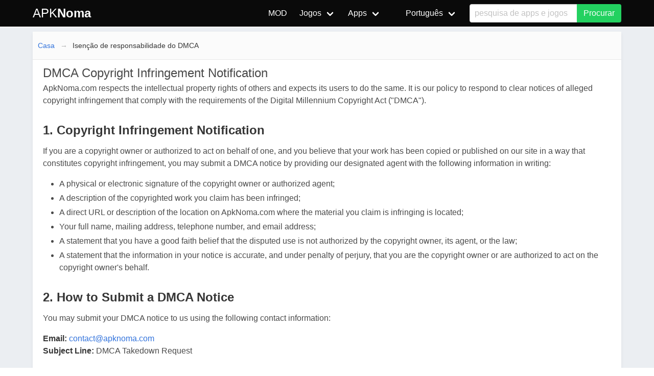

--- FILE ---
content_type: text/html; charset=utf-8
request_url: https://apknoma.com/pt/home/dmca
body_size: 4628
content:

<!DOCTYPE html>
<html>
<head prefix="og: http://ogp.me/ns#">
    <meta charset="utf-8" />
    <meta http-equiv="X-UA-Compatible" content="IE=edge">
    <meta name="viewport" content="width=device-width, initial-scale=1.0">
    <title>Isen&#231;&#227;o de responsabilidade do DMCA - ApkNoma.com</title>
    <meta property="og:type" content="website">
    <meta property="og:site_name" content="ApkNoma">

    <link rel="icon" type="image/x-icon" href="/favicon.ico">
    <meta property="og:locale" content="pt">
    <meta property="og:title" content="Isen&#231;&#227;o de responsabilidade do DMCA - ApkNoma.com">
    <meta property="og:description">
    <meta name="description">
    <meta name="keywords">
        <link rel="stylesheet" href="https://cdnjs.cloudflare.com/ajax/libs/bulma/0.7.5/css/bulma.min.css" integrity="sha256-vK3UTo/8wHbaUn+dTQD0X6dzidqc5l7gczvH+Bnowwk=" crossorigin="anonymous" />

    <link href="/Content/bundlecss?v=bPYpj0-NbJiJ5-xe805AVD9yMl8c7h2SWfZzw2ZOke81" rel="stylesheet"/>

    
    <!-- Global site tag (gtag.js) - Google Analytics -->
    <script async src="https://www.googletagmanager.com/gtag/js?id=UA-217686266-1"></script>
    <script>
        window.dataLayer = window.dataLayer || [];
        function gtag() { dataLayer.push(arguments); }
        gtag('js', new Date());

        gtag('config', 'UA-217686266-1');
    </script>
    <script async src="https://pagead2.googlesyndication.com/pagead/js/adsbygoogle.js?client=ca-pub-5577383924836782"
            crossorigin="anonymous"></script>
    
</head>
<body>
    <nav class="navbar is-black has-shadow hidden-print">
        <div class="container">
            <div class="navbar-brand">
                <a class="navbar-item" href="/pt">
                    
                    <span class="is-size-4">  APK<b>Noma</b></span>
                </a>
                <div class="navbar-burger burger" data-target="navMenuColordark-example">
                    <span></span>
                    <span></span>
                    <span></span>
                </div>
            </div>
            <div id="navMenuColordark-example" class="navbar-menu">
                <div class="navbar-end">

                    <a class="navbar-item" href="/pt/mod">
                        MOD
                    </a>
                    <div class="navbar-item has-dropdown is-hoverable is-mega">
                        <a class="navbar-link" href="javascript:void()">
                            Jogos
                        </a>
                        <div class="navbar-dropdown is-boxed">
                            <div class="container is-desktop">
                                <div class="columns">
                                    <div class="column"></div>
                                    <div class="column">
                                        <a class="navbar-item" href="/pt/c/action">Action</a>
                                        <a class="navbar-item" href="/pt/c/adventure">Adventure</a>
                                        <a class="navbar-item" href="/pt/c/arcade">Arcade</a>
                                        <a class="navbar-item" href="/pt/c/card">Card</a>
                                        <a class="navbar-item" href="/pt/c/casual">Casual</a>
                                    </div>
                                    <div class="column">
                                        <a class="navbar-item" href="/pt/c/creativity">Creativity</a>
                                        <a class="navbar-item" href="/pt/c/puzzle">Puzzle</a>
                                        <a class="navbar-item" href="/pt/c/racing">Racing</a>
                                        <a class="navbar-item" href="/pt/c/role-playing">Role Playing</a>
                                        <a class="navbar-item" href="/pt/c/simulation">Simulation</a>
                                    </div>
                                    <div class="column">
                                        <a class="navbar-item" href="/pt/c/sports">Sports</a>
                                        <a class="navbar-item" href="/pt/c/strategy">Strategy</a>
                                        <a class="navbar-item" href="/pt/c/trivia">Trivia</a>
                                    </div><div class="column"></div>
                                </div>
                            </div>
                        </div>
                    </div><div class="navbar-item has-dropdown is-hoverable is-mega">
                        <a class="navbar-link" href="javascript:void()">
                            Apps
                        </a><div class="navbar-dropdown is-boxed">
                            <div class="container is-desktop">
                                <div class="columns">
                                    <div class="column"></div>
                                    <div class="column">

                                        <a class="navbar-item" href="/pt/c/Books-Reference">Books & Reference</a>
                                        <a class="navbar-item" href="/pt/c/Business">Business</a>
                                        <a class="navbar-item" href="/pt/c/Comics">Comics</a>
                                        <a class="navbar-item" href="/pt/c/Communication">Communication</a>
                                        <a class="navbar-item" href="/pt/c/Education">Education</a>
                                    </div>
                                    <div class="column">
                                        <a class="navbar-item" href="/pt/c/Entertainment">Entertainment</a>
                                        <a class="navbar-item" href="/pt/c/Finance">Finance</a>
                                        <a class="navbar-item" href="/pt/c/Health-Fitness">Health & Fitness</a>
                                        <a class="navbar-item" href="/pt/c/Libraries-Demo">Libraries & Demo</a>
                                        <a class="navbar-item" href="/pt/c/Lifestyle">Lifestyle</a>
                                    </div>
                                    <div class="column">
                                        <a class="navbar-item" href="/pt/c/Maps-Navigation">Maps & Navigation</a>
                                        <a class="navbar-item" href="/pt/c/Media-Video">Media & Video</a>
                                        <a class="navbar-item" href="/pt/c/Medical">Medical</a>
                                        <a class="navbar-item" href="/pt/c/Music-Audio">Music & Audio</a>
                                        <a class="navbar-item" href="/pt/c/News-Magazines">News & Magazines</a>
                                    </div>
                                    <div class="column">
                                        <a class="navbar-item" href="/pt/c/Personalization">Personalization</a>
                                        <a class="navbar-item" href="/pt/c/Photography">Photography</a>
                                        <a class="navbar-item" href="/pt/c/Productivity">Productivity</a>
                                        <a class="navbar-item" href="/pt/c/Shopping">Shopping</a>
                                        <a class="navbar-item" href="/pt/c/Social">Social</a>
                                    </div>
                                    <div class="column">
                                        <a class="navbar-item" href="/pt/c/Tools">Tools</a>
                                        <a class="navbar-item" href="/pt/c/Travel-Local">Travel & Local</a>
                                        <a class="navbar-item" href="/pt/c/Video-Players-Editors">Video Players & Editors</a>
                                        <a class="navbar-item" href="/pt/c/Weather">Weather</a>
                                    </div><div class="column"></div>
                                </div>
                            </div>
                        </div>
                    </div>
                    <div class="navbar-item has-dropdown is-hoverable is-mega">

                        <a class="navbar-link" href="javascript:void()">
                            <i class="icon panel-icon"></i>
                            <span id="langname">Language</span>
                        </a>
                        <div class="navbar-dropdown is-boxed">
                            <div class="container is-desktop">
                                <div class="columns">
                                    <div class="column"></div>
                                    <div class="column">
                                        <a class="navbar-item setLang" href="https://apknoma.com/en/" data-lang="en" data-langname="English">English</a>
                                        <a class="navbar-item setLang" href="https://apknoma.com/pt/" data-lang="pt" data-langname="Português">Português</a>
                                        <a class="navbar-item setLang" href="https://apknoma.com/es/" data-lang="es" data-langname="Español">Español</a>
                                        <a class="navbar-item setLang" href="https://apknoma.com/ru/" data-lang="ru" data-langname="Pусский">Pусский</a>
                                    </div>
                                    <div class="column">
                                        <a class="navbar-item setLang" href="https://apknoma.com/ar/" data-lang="ar" data-langname="العربية‎">العربية‎</a>
                                        <a class="navbar-item setLang" href="https://apknoma.com/zh/" data-lang="zh" data-langname="中文(简体)">中文(简体)</a>
                                        
                                        <a class="navbar-item setLang" href="https://apknoma.com/hi/" data-lang="hi" data-langname="हिन्दी">हिन्दी</a>
                                        <a class="navbar-item setLang" href="https://apknoma.com/id/" data-lang="id" data-langname="Indonesia">Indonesia</a>
                                    </div>
                                    <div class="column">
                                        <a class="navbar-item setLang" href="https://apknoma.com/it/" data-lang="it" data-langname="Italiano">Italiano</a>
                                        <a class="navbar-item setLang" href="https://apknoma.com/nl/" data-lang="nl" data-langname="Nederlands">Nederlands</a>
                                        <a class="navbar-item setLang" href="https://apknoma.com/ja/" data-lang="ja" data-langname="日本語">日本語</a>
                                        <a class="navbar-item setLang" href="https://apknoma.com/pl/" data-lang="pl" data-langname="Polski">Polski</a>
                                    </div>
                                    <div class="column">
                                        <a class="navbar-item setLang" href="https://apknoma.com/de/" data-lang="de" data-langname="Deutsch">Deutsch</a>
                                        <a class="navbar-item setLang" href="https://apknoma.com/vi/" data-lang="vi" data-langname="Tiếng Việt">Tiếng Việt</a>
                                        <a class="navbar-item setLang" href="https://apknoma.com/fr/" data-lang="fr" data-langname="Français">Français</a>
                                        <a class="navbar-item setLang" href="https://apknoma.com/tr/" data-lang="tr" data-langname="Türkiye">Türkiye</a>
                                    </div>
                                    <div class="column"></div>
                                </div>
                            </div>
                        </div>
                    </div>

                    <div class="navbar-item is-hidden-touch">
                        <form action="/home/search" method="get" autocomplete="off">
                            <div class="field has-addons">
                                <div class="control is-expanded">
                                    <div class="dropdown">
                                        <div class="dropdown-trigger">
                                            <input id="q" name="q" class="input is-fullwidth" type="text" placeholder="pesquisa de apps e jogos" aria-haspopup="true" aria-controls="prova-menu">
                                        </div>
                                        <div class="dropdown-menu" id="prova-menu" role="menu"></div>
                                    </div>
                                </div>
                                <div class="control">
                                    <button class="button is-success" type="submit">Procurar</button>
                                </div>
                            </div>
                        </form>
                    </div>

                </div>
            </div>
        </div>
    </nav>

    <div class="container">
        <div class="is-hidden-desktop is-grouped-centered msearch">
            <form action="/home/search" method="get">
                <div class="field has-addons">
                    <div class="control">
                        <div class="dropdown">
                            <div class="dropdown-trigger">
                                <input id="q2" name="q2" class="input" type="text" placeholder="pesquisa de apps e jogos" aria-haspopup="true" aria-controls="prova-menu">
                            </div>
                            <div class="dropdown-menu" id="prova-menu2" role="menu"></div>
                        </div>
                    </div>
                    <div class="control">
                        <input type="submit" class="button is-info" value="Procurar" />

                    </div>
                </div>
            </form>
        </div>
        




<div class="columns">
    <div class="column">
        <div class="box">
            <nav class="breadcrumb has-arrow-separator" aria-label="breadcrumbs">
                <ul>
                    <li><a href="/">Casa</a></li>
                    <li class="is-active"><a href="/Home/dmca" aria-current="page">Isen&#231;&#227;o de responsabilidade do DMCA</a></li>
                </ul>
            </nav>
            <h1 class="is-size-4">DMCA Copyright Infringement Notification </h1>
            <div class="content">
                <div class="T_text">
                    <p>ApkNoma.com respects the intellectual property rights of others and expects its users to do the same. It is our policy to respond to clear notices of alleged copyright infringement that comply with the requirements of the Digital Millennium Copyright Act ("DMCA").</p>

                    <h3>1. Copyright Infringement Notification</h3>
                    <p>If you are a copyright owner or authorized to act on behalf of one, and you believe that your work has been copied or published on our site in a way that constitutes copyright infringement, you may submit a DMCA notice by providing our designated agent with the following information in writing:</p>
                    <ul>
                        <li>A physical or electronic signature of the copyright owner or authorized agent;</li>
                        <li>A description of the copyrighted work you claim has been infringed;</li>
                        <li>A direct URL or description of the location on ApkNoma.com where the material you claim is infringing is located;</li>
                        <li>Your full name, mailing address, telephone number, and email address;</li>
                        <li>A statement that you have a good faith belief that the disputed use is not authorized by the copyright owner, its agent, or the law;</li>
                        <li>A statement that the information in your notice is accurate, and under penalty of perjury, that you are the copyright owner or are authorized to act on the copyright owner's behalf.</li>
                    </ul>

                    <h3>2. How to Submit a DMCA Notice</h3>
                    <p>You may submit your DMCA notice to us using the following contact information:</p>
                    <p>
                        <strong>Email:</strong> <a href="/cdn-cgi/l/email-protection#98fbf7f6ecf9fbecd8f9e8f3f6f7f5f9b6fbf7f5"><span class="__cf_email__" data-cfemail="81e2eeeff5e0e2f5c1e0f1eaefeeece0afe2eeec">[email&#160;protected]</span></a><br>
                        <strong>Subject Line:</strong> DMCA Takedown Request
                    </p>

                    <h3>3. Counter Notification</h3>
                    <p>If you believe that your content was removed or disabled by mistake or misidentification, you may send us a counter-notification that includes the following:</p>
                    <ul>
                        <li>Your physical or electronic signature;</li>
                        <li>Identification of the material that was removed and the location where it appeared before it was removed;</li>
                        <li>A statement under penalty of perjury that you have a good faith belief that the material was removed due to a mistake or misidentification;</li>
                        <li>Your name, address, and phone number, and a statement that you consent to the jurisdiction of the courts in your jurisdiction, and that you will accept service of process from the original complainant.</li>
                    </ul>

                    <p>We will review counter-notifications carefully and, if appropriate, may restore the content in question in accordance with DMCA regulations.</p>

                    <h3>4. Repeat Infringers</h3>
                    <p>In accordance with the DMCA and other applicable law, ApkNoma.com has adopted a policy of terminating, in appropriate circumstances, users who are deemed to be repeat infringers.</p>

                    <h3>5. Disclaimer</h3>
                    <p>ApkNoma.com does not host any APK files on its own servers. All files are indexed and linked from publicly available sources and are intended for informational purposes only. We are not responsible for the content or accuracy of third-party websites.</p>

                    <p>We take copyright violations seriously. If your copyrighted material has been linked or referenced on ApkNoma.com, please contact us directly for swift resolution.</p>

                    <p><em>Last Updated: July 23, 2025</em></p>
                </div>
            </div>
        </div>
    </div>
</div>
    </div>
    <footer class="footer hidden-print">
        <div class="content has-text-centered">
            
            <div class="buttons is-centered">

                <a class="button is-text" href="/pt/p/about">Sobre n&#243;s</a>
                <a class="button is-text" href="/pt/p/contact">Contate-Nos</a>
                <a class="button is-text" href="/pt/p/policy">Pol&#237;tica de Privacidade</a>
                <a class="button is-text" href="/pt/p/terms">Termos de uso</a>
                <a class="button is-text" href="/pt/p/dmca">Isen&#231;&#227;o de responsabilidade do DMCA</a>

            </div>
        </div>

        <div class="content has-text-centered">
            <p>
                <strong> &copy; 2025 ApkNoma.com</strong>
            </p>
        </div>
    </footer>




    
    <script data-cfasync="false" src="/cdn-cgi/scripts/5c5dd728/cloudflare-static/email-decode.min.js"></script><script src="https://cdnjs.cloudflare.com/ajax/libs/jquery/3.4.1/jquery.slim.min.js" integrity="sha256-pasqAKBDmFT4eHoN2ndd6lN370kFiGUFyTiUHWhU7k8=" crossorigin="anonymous"></script>
    <script src="/Scripts/bundlejs?v=kmUwx4fDFdD6ZfKeXricTtnYIgBGQvivFJMfwexZhv41"></script>

    
    <script>
        $(document).ready(function () {

            var lang = RingMultiLang.Cookies.getCookie("ApkNomaLang");
            var langname = RingMultiLang.Cookies.getCookie("ApkNomaLangName");
            $(".setLang[data-lang='" + lang + "']").addClass("is-active");
            if (langname !== null) {
                $("#langname").text(langname);
            }
            $(".setLang").on("click", function (event) {
                var lang = $(this).attr("data-lang");
                var langname = $(this).attr("data-langname");
                RingMultiLang.Cookies.setCookie("ApkNomaLang", lang, 30);
                RingMultiLang.Cookies.setCookie("ApkNomaLangName", langname, 30);
                location.reload(true);
            })
        });
    </script>
<script defer src="https://static.cloudflareinsights.com/beacon.min.js/vcd15cbe7772f49c399c6a5babf22c1241717689176015" integrity="sha512-ZpsOmlRQV6y907TI0dKBHq9Md29nnaEIPlkf84rnaERnq6zvWvPUqr2ft8M1aS28oN72PdrCzSjY4U6VaAw1EQ==" data-cf-beacon='{"version":"2024.11.0","token":"a0a86808263e415ca3e39c5a11c23cae","r":1,"server_timing":{"name":{"cfCacheStatus":true,"cfEdge":true,"cfExtPri":true,"cfL4":true,"cfOrigin":true,"cfSpeedBrain":true},"location_startswith":null}}' crossorigin="anonymous"></script>
</body>
</html>


--- FILE ---
content_type: text/html; charset=utf-8
request_url: https://www.google.com/recaptcha/api2/aframe
body_size: 267
content:
<!DOCTYPE HTML><html><head><meta http-equiv="content-type" content="text/html; charset=UTF-8"></head><body><script nonce="p9Cj1zHEmW9KhyGM1yyavA">/** Anti-fraud and anti-abuse applications only. See google.com/recaptcha */ try{var clients={'sodar':'https://pagead2.googlesyndication.com/pagead/sodar?'};window.addEventListener("message",function(a){try{if(a.source===window.parent){var b=JSON.parse(a.data);var c=clients[b['id']];if(c){var d=document.createElement('img');d.src=c+b['params']+'&rc='+(localStorage.getItem("rc::a")?sessionStorage.getItem("rc::b"):"");window.document.body.appendChild(d);sessionStorage.setItem("rc::e",parseInt(sessionStorage.getItem("rc::e")||0)+1);localStorage.setItem("rc::h",'1763774771489');}}}catch(b){}});window.parent.postMessage("_grecaptcha_ready", "*");}catch(b){}</script></body></html>

--- FILE ---
content_type: text/css; charset=utf-8
request_url: https://apknoma.com/Scripts/bundlejs?v=kmUwx4fDFdD6ZfKeXricTtnYIgBGQvivFJMfwexZhv41
body_size: 3425
content:
/* Minification failed. Returning unminified contents.
(15,31): run-time error CSS1031: Expected selector, found ';'
(15,31): run-time error CSS1025: Expected comma or open brace, found ';'
(15,32): run-time error CSS1019: Unexpected token, found '('
(15,33): run-time error CSS1019: Unexpected token, found 'function('
(15,45): run-time error CSS1031: Expected selector, found ')'
(15,45): run-time error CSS1025: Expected comma or open brace, found ')'
(15,162): run-time error CSS1019: Unexpected token, found ')'
(15,163): run-time error CSS1019: Unexpected token, found '('
(15,177): run-time error CSS1031: Expected selector, found '!'
(15,177): run-time error CSS1025: Expected comma or open brace, found '!'
(15,1960): run-time error CSS1019: Unexpected token, found ')'
(15,1962): run-time error CSS1019: Unexpected token, found '!'
(15,1963): run-time error CSS1019: Unexpected token, found 'function('
(15,1973): run-time error CSS1031: Expected selector, found ')'
(15,1973): run-time error CSS1025: Expected comma or open brace, found ')'
(15,2488): run-time error CSS1019: Unexpected token, found '('
(15,2490): run-time error CSS1030: Expected identifier, found 'function('
(15,2490): run-time error CSS1033: Expected closing bracket, found 'function('
(15,2504): run-time error CSS1031: Expected selector, found ')'
(15,2504): run-time error CSS1025: Expected comma or open brace, found ')'
(15,2549): run-time error CSS1019: Unexpected token, found ','
(15,2550): run-time error CSS1019: Unexpected token, found 'function('
(15,2564): run-time error CSS1031: Expected selector, found ')'
(15,2564): run-time error CSS1025: Expected comma or open brace, found ')'
(15,2934): run-time error CSS1019: Unexpected token, found ','
(15,2935): run-time error CSS1019: Unexpected token, found 'function('
(15,2945): run-time error CSS1031: Expected selector, found ')'
(15,2945): run-time error CSS1025: Expected comma or open brace, found ')'
(15,3270): run-time error CSS1019: Unexpected token, found ','
(15,3271): run-time error CSS1019: Unexpected token, found 'function('
(15,3281): run-time error CSS1031: Expected selector, found ')'
(15,3281): run-time error CSS1025: Expected comma or open brace, found ')'
(15,3583): run-time error CSS1019: Unexpected token, found ','
(15,3584): run-time error CSS1019: Unexpected token, found 'function('
(15,3594): run-time error CSS1031: Expected selector, found ')'
(15,3594): run-time error CSS1025: Expected comma or open brace, found ')'
(15,3681): run-time error CSS1019: Unexpected token, found ','
(15,3682): run-time error CSS1019: Unexpected token, found 'function('
(15,3696): run-time error CSS1031: Expected selector, found ')'
(15,3696): run-time error CSS1025: Expected comma or open brace, found ')'
(15,3928): run-time error CSS1019: Unexpected token, found ','
(15,3929): run-time error CSS1019: Unexpected token, found 'function('
(15,3943): run-time error CSS1031: Expected selector, found ')'
(15,3943): run-time error CSS1025: Expected comma or open brace, found ')'
(15,4130): run-time error CSS1019: Unexpected token, found ','
(15,4131): run-time error CSS1019: Unexpected token, found 'function('
(15,4145): run-time error CSS1031: Expected selector, found ')'
(15,4145): run-time error CSS1025: Expected comma or open brace, found ')'
(15,4486): run-time error CSS1019: Unexpected token, found ','
(15,4487): run-time error CSS1019: Unexpected token, found 'function('
(15,4501): run-time error CSS1031: Expected selector, found ')'
(15,4501): run-time error CSS1025: Expected comma or open brace, found ')'
(15,4864): run-time error CSS1019: Unexpected token, found ','
(15,4865): run-time error CSS1019: Unexpected token, found 'function('
(15,4875): run-time error CSS1031: Expected selector, found ')'
(15,4875): run-time error CSS1025: Expected comma or open brace, found ')'
(15,5276): run-time error CSS1019: Unexpected token, found ','
(15,5277): run-time error CSS1019: Unexpected token, found 'function('
(15,5291): run-time error CSS1031: Expected selector, found ')'
(15,5291): run-time error CSS1025: Expected comma or open brace, found ')'
(15,5624): run-time error CSS1019: Unexpected token, found ','
(15,5625): run-time error CSS1019: Unexpected token, found 'function('
(15,5639): run-time error CSS1031: Expected selector, found ')'
(15,5639): run-time error CSS1025: Expected comma or open brace, found ')'
(15,5707): run-time error CSS1019: Unexpected token, found ','
(15,5708): run-time error CSS1019: Unexpected token, found 'function('
(15,5722): run-time error CSS1031: Expected selector, found ')'
(15,5722): run-time error CSS1025: Expected comma or open brace, found ')'
(15,6663): run-time error CSS1019: Unexpected token, found ','
(15,6664): run-time error CSS1019: Unexpected token, found 'function('
(15,6678): run-time error CSS1031: Expected selector, found ')'
(15,6678): run-time error CSS1025: Expected comma or open brace, found ')'
(15,7573): run-time error CSS1019: Unexpected token, found ']'
(15,7574): run-time error CSS1019: Unexpected token, found ')'
(15,7585): run-time error CSS1030: Expected identifier, found 'addEventListener('
(15,7585): run-time error CSS1031: Expected selector, found 'addEventListener('
(15,7585): run-time error CSS1025: Expected comma or open brace, found 'addEventListener('
(15,7888): run-time error CSS1019: Unexpected token, found ')'
(15,7893): run-time error CSS1031: Expected selector, found '='
(15,7893): run-time error CSS1025: Expected comma or open brace, found '='
(15,8172): run-time error CSS1031: Expected selector, found '='
(15,8172): run-time error CSS1025: Expected comma or open brace, found '='
(15,8210): run-time error CSS1019: Unexpected token, found 'bulmahead('
(15,8220): run-time error CSS1019: Unexpected token, found '"q"'
(15,8223): run-time error CSS1019: Unexpected token, found ','
(15,8224): run-time error CSS1019: Unexpected token, found '"prova-menu"'
(15,8236): run-time error CSS1019: Unexpected token, found ','
(15,8250): run-time error CSS1031: Expected selector, found '200'
(15,8255): run-time error CSS1019: Unexpected token, found 'bulmahead('
(15,8265): run-time error CSS1019: Unexpected token, found '"q2"'
(15,8269): run-time error CSS1019: Unexpected token, found ','
(15,8270): run-time error CSS1019: Unexpected token, found '"prova-menu2"'
(15,8283): run-time error CSS1019: Unexpected token, found ','
(15,8297): run-time error CSS1031: Expected selector, found '200'
(15,8302): run-time error CSS1019: Unexpected token, found 'lazyload('
(15,8311): run-time error CSS1019: Unexpected token, found ')'
(15,8326): run-time error CSS1031: Expected selector, found '='
(15,8326): run-time error CSS1025: Expected comma or open brace, found '='
(15,8374): run-time error CSS1031: Expected selector, found '='
(15,8374): run-time error CSS1025: Expected comma or open brace, found '='
(15,8562): run-time error CSS1030: Expected identifier, found 'createNameSpace('
(15,8562): run-time error CSS1031: Expected selector, found 'createNameSpace('
(15,8562): run-time error CSS1025: Expected comma or open brace, found 'createNameSpace('
(15,8634): run-time error CSS1031: Expected selector, found '='
(15,8634): run-time error CSS1025: Expected comma or open brace, found '='
(15,8867): run-time error CSS1031: Expected selector, found '='
(15,8867): run-time error CSS1025: Expected comma or open brace, found '='
 */
/*!
 * Lazy Load - JavaScript plugin for lazy loading images
 *
 * Copyright (c) 2007-2017 Mika Tuupola
 *
 * Licensed under the MIT license:
 *   http://www.opensource.org/licenses/mit-license.php
 *
 * Project home:
 *   https://appelsiini.net/projects/lazyload
 *
 * Version: 2.0.0-beta.2
 *
 */
var api,onSelect,RingMultiLang;(function(n,t){typeof exports=="object"?module.exports=t(n):typeof define=="function"&&define.amd?define([],t(n)):n.LazyLoad=t(n)})(typeof global!="undefined"?global:this.window||this.global,function(n){"use strict";function t(n,t){this.settings=i(r,t||{});this.images=n||document.querySelectorAll(this.settings.selector);this.observer=null;this.init()}const r={src:"data-src",srcset:"data-srcset",selector:".lazyload"},i=function(){let n={},r=!1,t=0,u=arguments.length;Object.prototype.toString.call(arguments[0])==="[object Boolean]"&&(r=arguments[0],t++);let f=function(t){for(let u in t)Object.prototype.hasOwnProperty.call(t,u)&&(n[u]=r&&Object.prototype.toString.call(t[u])==="[object Object]"?i(!0,n[u],t[u]):t[u])};for(;t<u;t++){let n=arguments[t];f(n)}return n};if(t.prototype={init:function(){if(!n.IntersectionObserver){this.loadImages();return}let t=this;this.observer=new IntersectionObserver(function(n){n.forEach(function(n){if(n.intersectionRatio>0){t.observer.unobserve(n.target);let i=n.target.getAttribute(t.settings.src),r=n.target.getAttribute(t.settings.srcset);"img"===n.target.tagName.toLowerCase()?(i&&(n.target.src=i),r&&(n.target.srcset=r)):n.target.style.backgroundImage="url("+i+")"}})},{root:null,rootMargin:"0px",threshold:[0]});this.images.forEach(function(n){t.observer.observe(n)})},loadAndDestroy:function(){this.settings&&(this.loadImages(),this.destroy())},loadImages:function(){if(this.settings){let n=this;this.images.forEach(function(t){let i=t.getAttribute(n.settings.src),r=t.getAttribute(n.settings.srcset);"img"===t.tagName.toLowerCase()?(i&&(t.src=i),r&&(t.srcset=r)):t.style.backgroundImage="url("+i+")"})}},destroy:function(){this.settings&&(this.observer.disconnect(),this.settings=null)}},n.lazyload=function(n,i){return new t(n,i)},n.jQuery){const i=n.jQuery;i.fn.lazyload=function(n){return n=n||{},n.attribute=n.attribute||"data-src",new t(i.makeArray(this),n),this}}return t});!function(n){function t(r){if(i[r])return i[r].exports;var u=i[r]={i:r,l:!1,exports:{}};return n[r].call(u.exports,u,u.exports,t),u.l=!0,u.exports}var i={};t.m=n;t.c=i;t.d=function(n,i,r){t.o(n,i)||Object.defineProperty(n,i,{configurable:!1,enumerable:!0,get:r})};t.r=function(n){Object.defineProperty(n,"__esModule",{value:!0})};t.n=function(n){var i=n&&n.__esModule?function(){return n.default}:function(){return n};return t.d(i,"a",i),i};t.o=function(n,t){return Object.prototype.hasOwnProperty.call(n,t)};t.p="";t(t.s=13)}([function(n,t,i){"use strict";var r=i(1).Symbol;n.exports=r},function(n,t,i){"use strict";var r="function"==typeof Symbol&&"symbol"==typeof Symbol.iterator?function(n){return typeof n}:function(n){return n&&"function"==typeof Symbol&&n.constructor===Symbol&&n!==Symbol.prototype?"symbol":typeof n},u=i(10),f="object"==("undefined"==typeof self?"undefined":r(self))&&self&&self.Object===Object&&self,e=u||f||Function("return this")();n.exports=e},function(n){"use strict";var t="function"==typeof Symbol&&"symbol"==typeof Symbol.iterator?function(n){return typeof n}:function(n){return n&&"function"==typeof Symbol&&n.constructor===Symbol&&n!==Symbol.prototype?"symbol":typeof n};n.exports=function(n){var i=void 0===n?"undefined":t(n);return null!=n&&("object"==i||"function"==i)}},function(n){"use strict";var t="function"==typeof Symbol&&"symbol"==typeof Symbol.iterator?function(n){return typeof n}:function(n){return n&&"function"==typeof Symbol&&n.constructor===Symbol&&n!==Symbol.prototype?"symbol":typeof n};n.exports=function(n){return null!=n&&"object"==(void 0===n?"undefined":t(n))}},function(n){"use strict";var t=Object.prototype.toString;n.exports=function(n){return t.call(n)}},function(n,t,i){"use strict";var u=i(0),f=Object.prototype,e=f.hasOwnProperty,o=f.toString,r=u?u.toStringTag:void 0;n.exports=function(n){var u=e.call(n,r),f=n[r],t,i;try{n[r]=void 0;t=!0}catch(n){}return i=o.call(n),t&&(u?n[r]=f:delete n[r]),i}},function(n,t,i){"use strict";var r=i(0),f=i(5),e=i(4),o="[object Null]",s="[object Undefined]",u=r?r.toStringTag:void 0;n.exports=function(n){return null==n?void 0===n?s:o:u&&u in Object(n)?f(n):e(n)}},function(n,t,i){"use strict";var r="function"==typeof Symbol&&"symbol"==typeof Symbol.iterator?function(n){return typeof n}:function(n){return n&&"function"==typeof Symbol&&n.constructor===Symbol&&n!==Symbol.prototype?"symbol":typeof n},u=i(6),f=i(3),e="[object Symbol]";n.exports=function(n){return"symbol"==(void 0===n?"undefined":r(n))||f(n)&&u(n)==e}},function(n,t,i){"use strict";var r=i(2),f=i(7),u=NaN,e=/^\s+|\s+$/g,o=/^[-+]0x[0-9a-f]+$/i,s=/^0b[01]+$/i,h=/^0o[0-7]+$/i,c=parseInt;n.exports=function(n){var t,i;return"number"==typeof n?n:f(n)?u:(r(n)&&(t="function"==typeof n.valueOf?n.valueOf():n,n=r(t)?t+"":t),"string"!=typeof n)?0===n?n:+n:(n=n.replace(e,""),i=s.test(n),i||h.test(n)?c(n.slice(2),i?2:8):o.test(n)?u:+n)}},function(n){"use strict";var t,i="function"==typeof Symbol&&"symbol"==typeof Symbol.iterator?function(n){return typeof n}:function(n){return n&&"function"==typeof Symbol&&n.constructor===Symbol&&n!==Symbol.prototype?"symbol":typeof n};t=function(){return this}();try{t=t||Function("return this")()||(0,eval)("this")}catch(n){"object"===("undefined"==typeof window?"undefined":i(window))&&(t=window)}n.exports=t},function(n,t,i){"use strict";(function(t){var i="function"==typeof Symbol&&"symbol"==typeof Symbol.iterator?function(n){return typeof n}:function(n){return n&&"function"==typeof Symbol&&n.constructor===Symbol&&n!==Symbol.prototype?"symbol":typeof n},r="object"==(void 0===t?"undefined":i(t))&&t&&t.Object===Object&&t;n.exports=r}).call(this,i(9))},function(n,t,i){"use strict";var r=i(1);n.exports=function(){return r.Date.now()}},function(n,t,i){"use strict";var f=i(2),r=i(11),u=i(8),e="Expected a function",o=Math.max,s=Math.min;n.exports=function(n,t,i){function d(t){var i=l,r=a;return l=a=void 0,y=t,v=n.apply(r,i)}function tt(n){var i=n-c;return void 0===c||i>=t||i<0||w&&n-y>=p}function b(){var n=r();if(tt(n))return it(n);h=setTimeout(b,function(n){var i=t-(n-c);return w?s(i,p-(n-y)):i}(n))}function it(n){return h=void 0,k&&l?d(n):(l=a=void 0,v)}function g(){var n=r(),i=tt(n);if(l=arguments,a=this,c=n,i){if(void 0===h)return function(n){return y=n,h=setTimeout(b,t),nt?d(n):v}(c);if(w)return h=setTimeout(b,t),d(c)}return void 0===h&&(h=setTimeout(b,t)),v}var l,a,p,v,h,c,y=0,nt=!1,w=!1,k=!0;if("function"!=typeof n)throw new TypeError(e);return t=u(t)||0,f(i)&&(nt=!!i.leading,p=(w="maxWait"in i)?o(u(i.maxWait)||0,t):p,k="trailing"in i?!!i.trailing:k),g.cancel=function(){void 0!==h&&clearTimeout(h);y=0;l=c=a=h=void 0},g.flush=function(){return void 0===h?v:it(r())},g}},function(n,t,i){"use strict";Object.defineProperty(t,"__esModule",{value:!0});var r,f=i(12),e=(r=f)&&r.__esModule?r:{"default":r},u=function(n,t,i,r,u){var o=document.getElementById(n),f=document.getElementById(t),s;f.innerHTML='<div class="dropdown-content"><\/div>';s=function(n){n.preventDefault();var t=n.target.text,i=n.target.dataset.value;return o.value=t,f.style.display="none",r&&r({label:t,value:i}),!1};o.addEventListener("keyup",e.default(function(n){var t=n.target.value;f.style.display="none";f.innerHTML='<div class="dropdown-content"><\/div>';t.length<=2||i(t).then(function(n){n.map(function(n){var i=n.label,r=n.value,t=document.createElement("a");return t.href="#",t.classList.add("dropdown-item"),t.innerHTML=i,t.dataset.value=r,t.addEventListener("click",s),t}).map(function(n){f.childNodes[0].appendChild(n)});n.length>0&&(f.style.display="block")})},u))};t.default=u;window.bulmahead=u}]);document.addEventListener("DOMContentLoaded",()=>{const n=Array.prototype.slice.call(document.querySelectorAll(".navbar-burger"),0);n.length>0&&n.forEach(n=>{n.addEventListener("click",()=>{const t=n.dataset.target,i=document.getElementById(t);n.classList.toggle("is-active");i.classList.toggle("is-active")})})});api=function(n){return fetch("/home/searchapk?q="+n).then(function(n){return n.json()}).then(function(n){return n.filter(function(n){return n.name})}).then(function(n){return n.map(function(n){return{label:n.name,value:n.pageUrl}})}).then(function(n){return n.slice(0,5)})};onSelect=function(n){window.location=n.value};bulmahead("q","prova-menu",api,onSelect,200);bulmahead("q2","prova-menu2",api,onSelect,200);lazyload();RingMultiLang=RingMultiLang||{};RingMultiLang.createNameSpace=function(n){var t=n.split("."),i=RingMultiLang,r,u;for(t[0]==="RingMultiLang"&&(t=t.slice(1)),r=0;r<t.length;r++)u=t[r],typeof i[u]=="undefined"&&(i[u]={}),i=i[u];return i};RingMultiLang.createNameSpace("RingMultiLang.Cookies");RingMultiLang.Cookies.getCookie=function(n){var t=document.cookie,i=t.indexOf(" "+n+"="),r;return i==-1&&(i=t.indexOf(n+"=")),i==-1?t=null:(i=t.indexOf("=",i)+1,r=t.indexOf(";",i),r==-1&&(r=t.length),t=unescape(t.substring(i,r))),t};RingMultiLang.Cookies.setCookie=function(n,t,i){var r=new Date,u;r.setDate(r.getDate()+i);u=escape(t)+(i==null?"":"; path=/;expires="+r.toUTCString());document.cookie=n+"="+u};
